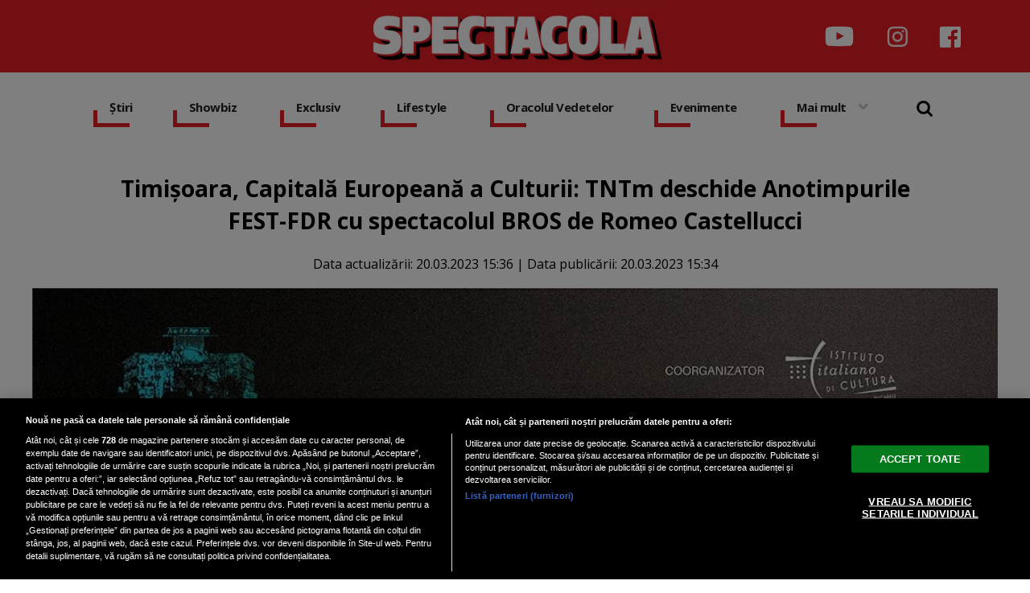

--- FILE ---
content_type: text/html; charset=UTF-8
request_url: https://www.spectacola.ro/timisoara-capitala-europeana-a-culturii-tntm-deschide-anotimpurile-fest-fdr-cu-spectacolul-bros-de-romeo-castellucci_27658.html
body_size: 46803
content:

<!doctype html><html lang="ro"> <head> <meta charset="UTF-8"> <link rel="preconnect" href="https://cookie-cdn.cookiepro.com" crossorigin> <link rel="preconnect" href="https://media.spectacola.ro" crossorigin> <link rel="preload" href="https://cookie-cdn.cookiepro.com/scripttemplates/otSDKStub.js" as="script" /> <link rel="dns-prefetch" href="https://sniff.spectacola.ro/"> <link rel="dns-prefetch" href="https://www.google-analytics.com"> <link rel="dns-prefetch" href="https://www.googletagmanager.com"> <title>Timișoara, Capitală Europeană a Culturii: TNTm deschide Anotimpurile FEST-FDR cu spectacolul BROS de Romeo Castellucci | Spectacola.ro</title> <meta property="og:site_name" content="Spectacola" /> <meta property="og:description" content="&Icirc;n spiritul unei reale Capitale Europene a Culturii, Teatrul Național din Timișoara deschide Anotimpurile FEST-FDR vineri, 31 martie 2023, de la ora 20:00, &icirc;n Sala Mare, cu spectacolul&nbsp;BROS&nbsp;&nbsp;de Romeo Castellucci, coorganizator al evenimentului fiind Istit" /> <meta name="description" content="&Icirc;n spiritul unei reale Capitale Europene a Culturii, Teatrul Național din Timișoara deschide Anotimpurile FEST-FDR vineri, 31 martie 2023, de la ora 20:00, &icirc;n Sala Mare, cu spectacolul&nbsp;BROS&nbsp;&nbsp;de Romeo Castellucci, coorganizator al evenimentului fiind Istit" /> <meta property="og:title" content="Timișoara, Capitală Europeană a Culturii: TNTm deschide Anotimpurile FEST-FDR cu spectacolul BROS de Romeo Castellucci"/> <script src="https://cookie-cdn.cookiepro.com/scripttemplates/otSDKStub.js" data-document-language="true" type="text/javascript" charset="UTF-8" data-domain-script="82b99ab8-06e4-4b5d-b03b-0f1b55e1eb3e" ></script><script type="text/javascript">function OptanonWrapper() { }</script> <script type="text/plain" class="optanon-category-C0002">(function(w,d,s,l,i){w[l]=w[l]||[];w[l].push({'gtm.start':new Date().getTime(),event:'gtm.js'});var f=d.getElementsByTagName(s)[0],j=d.createElement(s),dl=l!='dataLayer'?'&l='+l:'';j.async=true;j.src='https://www.googletagmanager.com/gtm.js?id='+i+dl;f.parentNode.insertBefore(j,f);})(window,document,'script','dataLayer','GTM-NRRVP3XB');</script> <script type="text/plain" data-cfasync="false" class="optanon-category-C0004" async src="https://securepubads.g.doubleclick.net/tag/js/gpt.js"></script><script type="text/plain" data-cfasync="false" class="optanon-category-C0004">var googletag = googletag || {};googletag.cmd = googletag.cmd || [];	googletag.cmd.push(function() { googletag.defineSlot("/1473368974/spectacola_gpt/billboard_responsive", [[900,200], [970,90], [970,200], [970,250], [1086,280], [1164,300]], "div-gpt-spectacola_gpt-billboard_responsive") .defineSizeMapping( googletag .sizeMapping() .addSize([1920, 0], [[900,200], [970,90], [970,200], [970,250], [1086,280], [1164,300]]) .addSize([1600, 0], [[900,200], [970,90], [970,200], [970,250], [1086,280]]) .addSize([900, 0], [[900,200], [970,90], [970,200], [970,250]]) .addSize([0, 0], []) .build()	)	.addService(googletag.pubads());	googletag.defineSlot("/1473368974/spectacola_gpt/box1_right", [[300,100], [300,200], [300,250], [300,450], [300,480], [300,600]], "div-gpt-spectacola_gpt-box1_right").addService(googletag.pubads());	googletag.defineSlot("/1473368974/spectacola_gpt/box2_right", [[300,100], [300,200], [300,250], [300,450], [300,480], [300,600]], "div-gpt-spectacola_gpt-box2_right").addService(googletag.pubads());	googletag.defineSlot("/1473368974/spectacola_gpt/box1_horizontal", [[728,90], [728,200], [750,100], [750,200], [970,250]], "div-gpt-spectacola_gpt-box1_horizontal").addService(googletag.pubads());	googletag.defineSlot("/1473368974/spectacola_gpt/box2_horizontal", [[728,90], [728,200], [750,100], [750,200], [970,250]], "div-gpt-spectacola_gpt-box2_horizontal").addService(googletag.pubads());	googletag.pubads().setCentering(true);	googletag.pubads().enableSingleRequest();	googletag.pubads().collapseEmptyDivs();	googletag.enableServices(); });</script> <script type="text/plain" data-cfasync="false" class="optanon-category-C0004" async data-cfasync="false" src="https://live.demand.supply/up.js"></script> <meta property="og:image" content="https://media.spectacola.ro/image/202303/w1600/afis-bros-2_87313000.jpg" /> <meta property="og:image:secure_url" content="https://media.spectacola.ro/image/202303/w1600/afis-bros-2_87313000.jpg" /> <meta property="og:type" content="article" /> <meta property="article:published_time" content="2023-03-20T15:34:37+00:00" /> <meta property="article:modified_time" content="2023-03-20T15:36:51+00:00" /> <meta property="og:url" content="https://www.spectacola.ro/timisoara-capitala-europeana-a-culturii-tntm-deschide-anotimpurile-fest-fdr-cu-spectacolul-bros-de-romeo-castellucci_27658.html"/> <meta name="author" content="Spectacola" /> <meta property="og:article:author" content="Spectacola" /> <meta property="og:article:published_time" content="2023-03-20 15:34:37" /> <meta property="og:article:modified_time" content="2023-03-20 15:36:51" /> <script type="application/ld+json"> { "@context": "http://schema.org", "publicAccess": true, "isAccessibleForFree": true, "@type": "NewsArticle", "mainEntityOfPage": { "@type": "WebPage", "@id": "https://www.spectacola.ro/timisoara-capitala-europeana-a-culturii-tntm-deschide-anotimpurile-fest-fdr-cu-spectacolul-bros-de-romeo-castellucci_27658.html" }, "headline": "Timișoara, Capitală Europeană a Culturii: TNTm deschide Anotimpurile FEST-FDR cu spectacolul BROS de Romeo Castellucci", "image": [ "https://media.spectacola.ro/image/202303/w1600/afis-bros-2_87313000.jpg","https://media.spectacola.ro/image/202303/w1600/bros-2_23710200.jpg","https://media.spectacola.ro/image/202303/w1600/bros-3_88849800.jpg" ], "dateCreated" : "2023-03-20T15:34:37+00:00", "datePublished": "2023-03-20T15:34:37+00:00", "dateModified" : "2023-03-20T15:36:51+00:00", "publisher": { "@type": "Organization", "name" : "Spectacola", "url" : "https://www.spectacola.ro", "logo" : { "@type": "ImageObject", "url": "https://media.spectacola.ro/assets/generic/img/spectacola_noimg.png" } }, "description": "În spiritul unei reale Capitale Europene a Culturii, Teatrul Național din Timișoara deschide Anotimpurile FEST-FDR vineri, 31 martie 2023, de la ora 20:00, în Sala Mare, cu spectacolul BROS  de Romeo Castellucci, coorganizator al evenimentului fiind Istituto Italiano di Cultura di Bucarest.", "author": { "@type" : "Person", "name" : "Spectacola" } } </script> <meta name="viewport" content="width=device-width"> <meta name="referrer" content="strict-origin-when-cross-origin"> <meta name="robots" content="follow, index, max-snippet:-1, max-video-preview:-1, max-image-preview:large"/> <meta http-equiv="cleartype" content="on"> <link rel="apple-touch-icon" sizes="180x180" href="https://media.spectacola.ro/assets/generic/img/apple-touch-icon.png"> <link rel="icon" type="image/png" sizes="32x32" href="https://media.spectacola.ro/assets/generic/img/favicon-32x32.png"> <link rel="icon" type="image/png" sizes="16x16" href="https://media.spectacola.ro/assets/generic/img/favicon-16x16.png"> <link rel="manifest" href="https://media.spectacola.ro/assets/generic/img/site.webmanifest"> <link rel="mask-icon" href="https://media.spectacola.ro/assets/generic/img/safari-pinned-tab.svg" color="#ff0000"> <link rel="shortcut icon" href="https://media.spectacola.ro/assets/generic/img/favicon.ico"> <meta name="msapplication-TileColor" content="#c40000"> <meta name="msapplication-config" content="https://media.spectacola.ro/assets/generic/img/browserconfig.xml"> <meta name="theme-color" content="#ffffff"> <link as="style" rel="stylesheet preload prefetch" href="https://fonts.googleapis.com/css2?family=Open+Sans:ital,wght@0,400;0,700;1,400;1,700&display=swap" type="text/css" crossorigin="anonymous" /> <link href="https://media.spectacola.ro/assets/desktop/css/generic_style.css?v=2024.66" type="text/css" rel="stylesheet" /> <script type="text/javascript" src="https://media.spectacola.ro/assets/desktop/js/generic_script.js?v=2024.66"></script> <link rel="canonical" href="https://www.spectacola.ro/timisoara-capitala-europeana-a-culturii-tntm-deschide-anotimpurile-fest-fdr-cu-spectacolul-bros-de-romeo-castellucci_27658.html"/> <link rel="alternate" media="only screen and (max-width: 1024px)" href="https://m.spectacola.ro/timisoara-capitala-europeana-a-culturii-tntm-deschide-anotimpurile-fest-fdr-cu-spectacolul-bros-de-romeo-castellucci_27658.html"/> <script type="text/javascript" data-cfasync="false" src="https://media.spectacola.ro/assets/generic/js/sm-m.js?v=2024.2"></script> </head> <body> <noscript><iframe src="https://www.googletagmanager.com/ns.html?id=GTM-NRRVP3XB" height="0" width="0" style="display:none;visibility:hidden"></iframe></noscript> <div class="header_all_wrapper"> <div class="header_all" id="header_all"> <div class="header_wrapper"> <div class="header_v2_full"> <a class="logo_fl" id="logo_fl" href="https://www.spectacola.ro" title="" rel="nofollow"></a> <div class="header_social_icons_wrapper"> <a href="https://www.youtube.com/channel/UCRACHLDFBJEvaEq3bEjXbcg" target="_blank" title="Canalul de YouTube Spectacola"><img src="https://media.spectacola.ro/assets/generic/img/icon_social_yt.png" alt="Canalul de YouTube Spectacola" style="width: 44px;"></a> <a href="https://www.instagram.com/spectacola/" target="_blank" title="Instagram Spectacola"><img src="https://media.spectacola.ro/assets/generic/img/icon_social_ig.png" alt="Instagram Spectacola"></a> <a href="https://www.facebook.com/spectacola/" target="_blank" title="Pagina de Facebook Spectacola"><img src="https://media.spectacola.ro/assets/generic/img/icon_social_fb.png" alt="Pagina de Facebook"></a> </div> </div> <div id="header"> <div class="header_v2_center"> <nav class="nav" itemscope itemtype="http://www.schema.org/SiteNavigationElement"> <ul class="nav-list"><li class="nav-list-item" itemprop="name"><div class="nav-list-item-decoration"></div><a href="https://www.spectacola.ro/stiri" title="Știri" class="nav-list-item-link " itemprop="url">Știri</a></li><li class="nav-list-item" itemprop="name"><div class="nav-list-item-decoration"></div><a href="https://www.spectacola.ro/showbiz" title="Showbiz" class="nav-list-item-link " itemprop="url">Showbiz</a></li> <li class="nav-list-item" itemprop="name"><div class="nav-list-item-decoration"></div><a href="https://www.spectacola.ro/exclusiv" title="Exclusiv" class="nav-list-item-link " itemprop="url">Exclusiv</a></li><li class="nav-list-item" itemprop="name"><div class="nav-list-item-decoration"></div><a href="https://www.spectacola.ro/lifestyle" title="Lifestyle" class="nav-list-item-link " itemprop="url">Lifestyle</a></li> <li class="nav-list-item" itemprop="name"><div class="nav-list-item-decoration"></div><a href="https://www.spectacola.ro/oracolul-vedetelor" title="Oracolul Vedetelor" class="nav-list-item-link " itemprop="url">Oracolul Vedetelor</a></li><li class="nav-list-item" itemprop="name"><div class="nav-list-item-decoration"></div><a href="https://www.spectacola.ro/evenimente" title="Evenimente" class="nav-list-item-link " itemprop="url">Evenimente</a></li> <li class="nav-list-item" itemprop="name"><div class="nav-list-item-decoration"></div><a href="#" title="Mai mult" class="nav-list-item-link" itemprop="url" onClick="toggleMore(event);" id="more_toggle">Mai mult <img src="https://media.spectacola.ro/assets/desktop/img/arrow.png" class="menu-caret"></a></li> <li> <div class="icon_wrapper"> <img src="https://media.spectacola.ro/assets/generic/img/icon_search.png" id="header-search" onClick="toggleSearch();"> <div class="gcse-wrapper" id="gcse-wrapper"> <form name="" action="https://www.spectacola.ro/cauta" method="get" id='searchSiteForm'> <input type="text" class="nxt_searchInput" id="nxt_searchInput" name="q" placeholder="Scrie aici pentru a căuta" /> <button type="submit" class="nxt_searchSubmit" value=""><img src="https://media.spectacola.ro/assets/generic/img/icon_search.png" id="popup-search-icon"></button> </form> </div> </div> </li> </ul></nav> </div> <div class="clear"></div> </div> </div> <div class="overlay_wrapper" id="overlay_wrapper"> <div class="overlay"> <div class="overlay_col"> <ul> <li class="main_category"><a href="https://www.spectacola.ro/stiri" ><h3>Știri</h3></a></li> <li class="category_level_3"><a href="https://www.spectacola.ro/actualitate" >Actualitate</a></li> <li class="category_level_3"><a href="https://www.spectacola.ro/politica" >Politică</a></li> <li class="category_level_3"><a href="https://www.spectacola.ro/economie" >Economie</a></li> <li class="category_level_3"><a href="https://www.spectacola.ro/social" >Social</a></li> <li class="category_level_3"><a href="https://www.spectacola.ro/externe" >Externe</a></li> <li class="category_level_3"><a href="https://www.spectacola.ro/horoscop" >Horoscop</a></li> <li class="category_level_3"><a href="https://www.spectacola.ro/vremea" >Vremea</a></li> <li class="category_level_3"><a href="https://www.spectacola.ro/sport" >Sport</a></li> </ul> </div> <div class="overlay_col"> <ul> <li class="main_category"><a href="https://www.spectacola.ro/showbiz" ><h3>Showbiz</h3></a></li> <li class="category_level_3"><a href="https://www.spectacola.ro/vedete" >Vedete</a></li> <li class="category_level_3"><a href="https://www.spectacola.ro/international" >Internațional</a></li> </ul> </div> <div class="overlay_col"> <ul> <li class="main_category"><a href="https://www.spectacola.ro/exclusiv" ><h3>Exclusiv</h3></a></li> </ul> </div> <div class="overlay_col"> <ul> <li class="main_category"><a href="https://www.spectacola.ro/lifestyle" ><h3>Lifestyle</h3></a></li> <li class="category_level_3"><a href="https://www.spectacola.ro/sanatate" >Sănătate</a></li> <li class="category_level_3"><a href="https://www.spectacola.ro/diete" >Diete</a></li> <li class="category_level_3"><a href="https://www.spectacola.ro/retete" >Rețete</a></li> <li class="category_level_3"><a href="https://www.spectacola.ro/calatorii" >Călătorii</a></li> </ul> </div> <div class="overlay_col"> <ul> <li class="main_category"><a href="https://www.spectacola.ro/oracolul-vedetelor" ><h3>Oracolul Vedetelor</h3></a></li> </ul> </div> <div class="overlay_col"> <ul> <li class="main_category"><a href="https://www.spectacola.ro/evenimente" ><h3>Evenimente</h3></a></li> <li class="category_level_3"><a href="https://www.spectacola.ro/teatru-opera" >Teatru - Operă</a></li> <li class="category_level_3"><a href="https://www.spectacola.ro/cinematografie" >Cinematografie</a></li> <li class="category_level_3"><a href="https://www.spectacola.ro/expozitii" >Expoziții</a></li> <li class="category_level_3"><a href="https://www.spectacola.ro/carte" >Carte</a></li> <li class="category_level_3"><a href="https://www.spectacola.ro/arta" >Artă</a></li> <li class="category_level_3"><a href="https://www.spectacola.ro/nonconformiste" >Nonconformiste</a></li> <li class="category_level_3"><a href="https://www.spectacola.ro/timisoara-2023" >Timisoara 2023</a></li> </ul> </div> <div class="overlay_col"> <ul> <li class="main_category"><a href="https://www.spectacola.ro/tehnologie" ><h3>Tehnologie</h3></a></li> <li class="category_level_3"><a href="https://www.spectacola.ro/telefoane-mobile" >Telefoane mobile</a></li> <li class="category_level_3"><a href="https://www.spectacola.ro/generatia-web" >Generația Web</a></li> <li class="category_level_3"><a href="https://www.spectacola.ro/retele-sociale" >Rețele sociale</a></li> <li class="category_level_3"><a href="https://www.spectacola.ro/atacuri-cibernetice" >Atacuri cibernetice</a></li> </ul> </div> <div class="overlay_footer"> <a href="https://dcnewstv.ro">DCNews TV</a> </div> </div> </div> </div></div> <div class="page"> <div class="Content"> <div align="center"><center><div id="div-gpt-spectacola_gpt-billboard_responsive"> <script type="text/plain" data-cfasync="false" class="optanon-category-C0004"> googletag.cmd.push(function() { googletag.display("div-gpt-spectacola_gpt-billboard_responsive"); }); </script></div></center></div><div class="container_full_width"> <div class="container_fixed_width"> <div class="container_fixed_width_1000px"> <h1>Timișoara, Capitală Europeană a Culturii: TNTm deschide Anotimpurile FEST-FDR cu spectacolul BROS de Romeo Castellucci</h1> </div> <div class="author-meta" style="display:block; text-align: center;margin-bottom: 20px;"> <span>Data actualizării: <time datetime="2023-03-20T15:36:51+00:00"> 20.03.2023 15:36 </time> </span> | <span>Data publicării: <time datetime="2023-03-20T15:34:37+00:00"> 20.03.2023 15:34 </time> </span> </div> <div class="clear"></div> <link href="https://media.spectacola.ro/assets/generic/css/fotorama.css?v=3" rel="stylesheet"> <script src="https://media.spectacola.ro/assets/generic/js/jquery.3.5.1.js"></script> <script src="https://media.spectacola.ro/assets/generic/js/fotorama.js"></script> <div class="article_main_image"> <div class="fotorama" data-nav="thumbs" data-width="1200" data-maxwidth="100%"> <img src="https://media.spectacola.ro/image/202303/w1200/afis-bros-2_87313000.jpg" srcset="https://media.spectacola.ro/image/202303/w1200/afis-bros-2_87313000.jpg 1x, https://media.spectacola.ro/image/202303/w1600/afis-bros-2_87313000.jpg 2x, https://media.spectacola.ro/image/202303/w1600/afis-bros-2_87313000.jpg 3x, https://media.spectacola.ro/image/202303/w1600/afis-bros-2_87313000.jpg 4x" data-caption="TNTm deschide Anotimpurile FEST-FDR cu spectacolul BROS de Romeo Castellucci"> <img src="https://media.spectacola.ro/image/202303/w1200/bros-2_23710200.jpg" srcset="https://media.spectacola.ro/image/202303/w1200/bros-2_23710200.jpg 1x, https://media.spectacola.ro/image/202303/w1600/bros-2_23710200.jpg 2x, https://media.spectacola.ro/image/202303/w1600/bros-2_23710200.jpg 3x, https://media.spectacola.ro/image/202303/w1600/bros-2_23710200.jpg 4x" data-caption="TNTm deschide Anotimpurile FEST-FDR cu spectacolul BROS de Romeo Castellucci"> <img src="https://media.spectacola.ro/image/202303/w1200/bros-3_88849800.jpg" srcset="https://media.spectacola.ro/image/202303/w1200/bros-3_88849800.jpg 1x, https://media.spectacola.ro/image/202303/w1600/bros-3_88849800.jpg 2x, https://media.spectacola.ro/image/202303/w1600/bros-3_88849800.jpg 3x, https://media.spectacola.ro/image/202303/w1600/bros-3_88849800.jpg 4x" data-caption="TNTm deschide Anotimpurile FEST-FDR cu spectacolul BROS de Romeo Castellucci"> </div> </div> <div class="container_fixed_width_1000px"> <div class="article_description unselectable"><p style="text-align: justify;"><strong>În spiritul unei reale Capitale Europene a Culturii, Teatrul Național din Timișoara deschide Anotimpurile FEST-FDR vineri, 31 martie 2023, de la ora 20:00, în Sala Mare, cu spectacolul BROS  de Romeo Castellucci, coorganizator al evenimentului fiind Istituto Italiano di Cultura di Bucarest.</strong></p></div> <div align="center"><center><div id="div-gpt-spectacola_gpt-box1_horizontal"> <script type="text/plain" data-cfasync="false" class="optanon-category-C0004"> googletag.cmd.push(function() { googletag.display("div-gpt-spectacola_gpt-box1_horizontal"); }); </script></div></center></div> <div class="article_content unselectable"> <p style="text-align: justify;">Maestrul incontestabil al unui teatru ritualizant, de mare forță, Romeo Castellucci este un artist complet și un artist al lumii. Dramaturgia lui face din teatru o formă de artă complexă, exhaustivă. Spectacolele sale sunt invitate și produse în mod regulat de cele mai prestigioase teatre, festivaluri și teatre de operă din lume, de pe toate continentele. A fost director al secțiunii Teatru la Bienala de la Veneția, „Artiste Associé” la Festivalul de la Avignon și în prezent este „Grand Invité” la Trienala de la Milano și regizor invitat al Schaubhüne din Berlin. Festivalul d'Automne de la Paris a prezentat o antologie a operei sale timp de doi ani consecutivi. Distins cu titlul de Chevalier des Arts et des Lettres al Republicii Franceze și cu o diplomă onorifică de la Universitatea din Bologna, Romeo Castellucci este membru al Academiei Regale a Belgiei și a fost distins, printre alte premii internaționale, cu Leul de Aur la Bienala de la Veneția și cu două Măști de Aur pentru spectacolele sale de operă.</p><p style="text-align: justify;"><img src="https://media.spectacola.ro/image/202303/w800/bros-3_88849800.jpg" /></p><p style="text-align: justify;">În spiritul unei reale Capitale Europene a Culturii, Teatrul Național din Timișoara deschide Anotimpurile FEST-FDR vineri, 31 martie 2023, de la ora 20:00, în Sala Mare, cu spectacolul BROS  de Romeo Castellucci, coorganizator al evenimentului fiind Istituto Italiano di Cultura di Bucarest.</p><p style="text-align: justify;"> </p><p style="text-align: justify;">Guvernat de imaginea și spiritul lui Beckett, experimentul BROS pune în discuție noțiuni esențiale: liberul arbitru, libertatea individuală, natura „grupului”, anihilarea gândirii, supunerea. Și, de asemenea, funcția teatrului, ca „organ de văz” al lumii, al civilizației, al societății. BROS strânge legătura dintre actant și spectator până la aneantizare, până la schimbul de roluri. Actanții sunt recrutați, nu și-au învățat rolurile dinainte. Le învață în timp ce le execută. Au semnat un pact, declarând că vor respecta cu strictețe comenzile. Este un angajament pe care trebuie să îl respecte cu orice preț. Acolo se termină voința lor conștientă. Spectacolul duce mai departe avertismentul pe care îl transmitea Castellucci în spectacolul-instalație Al treilea Reich, prezentat pe scena Teatrului Național în luna decembrie: pierderea sensului este urmată de pierderea echilibrului interior, a gândirii individuale și independente.</p><p style="text-align: justify;"><img src="https://media.spectacola.ro/image/202303/w800/bros-2_23710200.jpg" /></p><p style="text-align: justify;">Spectacol recomandat publicului peste 18 ani.</p><p style="text-align: justify;">A doua reprezentație va avea loc sâmbătă, 1 aprilie 2023, ora 20:00, în Sala Mare a Teatrului Național.</p><p style="text-align: justify;"> </p><p style="text-align: justify;">Biletele pot fi achiziționate on-line, pe www.tntm.ro, sau fizic, de la Agenția „Mărășești”, str. Mărășești nr. 2, orar marți-duminică, orele 11-19, tel. 0256 201 117.</p><p style="text-align: justify;"> </p> <div class="clear"></div> <br /><br /> <p align="left"><img style="width:32px;height:32px;vertical-align: top;display: inline-block;" src="https://media.spectacola.ro/assets/generic/img/Google_News_icon.svg" border="0" alt="Google News icon" />&nbsp; Fiți la curent cu ultimele noutăți. Urmăriți Spectacola și pe <a href="https://news.google.com/publications/CAAqBwgKMJD8nwswnYa4Aw?hl=ro&gl=RO&ceid=RO%3Aro" title="Spectacola Google News" target="_blank">Google News</a></p> </div> <div class="article_tag_wrapper"><h3 class="article_tag_title">Tagurile articolului:</h3><a href="https://www.spectacola.ro/tag/bros_15846"><div class="article_tag">bros</div></a><a href="https://www.spectacola.ro/tag/capitala-europeana-cultura_15845"><div class="article_tag">capitala europeana cultura</div></a><a href="https://www.spectacola.ro/tag/teatru_318"><div class="article_tag">teatru</div></a><a href="https://www.spectacola.ro/tag/timisoara_2318"><div class="article_tag">timisoara</div></a></div> <div class="articol_info"> <span> Autorul articolului: <a href="https://www.spectacola.ro/autori/spectacola">Spectacola</a> | Categorie: <a href="timisoara-2023" title="Timisoara 2023">Timisoara 2023</a> </span> </div> <div align="center" class="social_wrapper">  <a class="resp-sharing-button__link" href="https://facebook.com/sharer/sharer.php?u=https://www.spectacola.ro/timisoara-capitala-europeana-a-culturii-tntm-deschide-anotimpurile-fest-fdr-cu-spectacolul-bros-de-romeo-castellucci_27658.html" target="_blank" rel="noopener" aria-label="Facebook"> <div class="resp-sharing-button resp-sharing-button--facebook resp-sharing-button--medium"><div aria-hidden="true" class="resp-sharing-button__icon resp-sharing-button__icon--solid"> <svg xmlns="http://www.w3.org/2000/svg" viewBox="0 0 24 24"><path d="M18.77 7.46H14.5v-1.9c0-.9.6-1.1 1-1.1h3V.5h-4.33C10.24.5 9.5 3.44 9.5 5.32v2.15h-3v4h3v12h5v-12h3.85l.42-4z"/></svg></div>Facebook</div> </a>  <a class="resp-sharing-button__link" href="https://twitter.com/intent/tweet/?text=Timișoara, Capitală Europeană a Culturii: TNTm deschide Anotimpurile FEST-FDR cu spectacolul BROS de Romeo Castellucci&amp;url=https://www.spectacola.ro/timisoara-capitala-europeana-a-culturii-tntm-deschide-anotimpurile-fest-fdr-cu-spectacolul-bros-de-romeo-castellucci_27658.html" target="_blank" rel="noopener" aria-label="Twitter"> <div class="resp-sharing-button resp-sharing-button--twitter resp-sharing-button--medium"><div aria-hidden="true" class="resp-sharing-button__icon resp-sharing-button__icon--solid"> <svg xmlns="http://www.w3.org/2000/svg" viewBox="0 0 24 24"><path d="M23.44 4.83c-.8.37-1.5.38-2.22.02.93-.56.98-.96 1.32-2.02-.88.52-1.86.9-2.9 1.1-.82-.88-2-1.43-3.3-1.43-2.5 0-4.55 2.04-4.55 4.54 0 .36.03.7.1 1.04-3.77-.2-7.12-2-9.36-4.75-.4.67-.6 1.45-.6 2.3 0 1.56.8 2.95 2 3.77-.74-.03-1.44-.23-2.05-.57v.06c0 2.2 1.56 4.03 3.64 4.44-.67.2-1.37.2-2.06.08.58 1.8 2.26 3.12 4.25 3.16C5.78 18.1 3.37 18.74 1 18.46c2 1.3 4.4 2.04 6.97 2.04 8.35 0 12.92-6.92 12.92-12.93 0-.2 0-.4-.02-.6.9-.63 1.96-1.22 2.56-2.14z"/></svg></div>Twitter</div> </a>  <a class="resp-sharing-button__link" href="mailto:?subject=Spectacola.ro - Timișoara, Capitală Europeană a Culturii: TNTm deschide...&amp;body=Citește articolul aici: https://www.spectacola.ro/timisoara-capitala-europeana-a-culturii-tntm-deschide-anotimpurile-fest-fdr-cu-spectacolul-bros-de-romeo-castellucci_27658.html" target="_self" rel="noopener" aria-label="E-Mail"> <div class="resp-sharing-button resp-sharing-button--email resp-sharing-button--medium"><div aria-hidden="true" class="resp-sharing-button__icon resp-sharing-button__icon--solid"> <svg xmlns="http://www.w3.org/2000/svg" viewBox="0 0 24 24"><path d="M22 4H2C.9 4 0 4.9 0 6v12c0 1.1.9 2 2 2h20c1.1 0 2-.9 2-2V6c0-1.1-.9-2-2-2zM7.25 14.43l-3.5 2c-.08.05-.17.07-.25.07-.17 0-.34-.1-.43-.25-.14-.24-.06-.55.18-.68l3.5-2c.24-.14.55-.06.68.18.14.24.06.55-.18.68zm4.75.07c-.1 0-.2-.03-.27-.08l-8.5-5.5c-.23-.15-.3-.46-.15-.7.15-.22.46-.3.7-.14L12 13.4l8.23-5.32c.23-.15.54-.08.7.15.14.23.07.54-.16.7l-8.5 5.5c-.08.04-.17.07-.27.07zm8.93 1.75c-.1.16-.26.25-.43.25-.08 0-.17-.02-.25-.07l-3.5-2c-.24-.13-.32-.44-.18-.68s.44-.32.68-.18l3.5 2c.24.13.32.44.18.68z"/></svg></div>E-Mail</div> </a>  <a class="resp-sharing-button__link" href="https://web.whatsapp.com/send?text=Timișoara, Capitală Europeană a Culturii: TNTm deschide Anotimpurile FEST-FDR cu spectacolul BROS de Romeo Castellucci.%20https://www.spectacola.ro/timisoara-capitala-europeana-a-culturii-tntm-deschide-anotimpurile-fest-fdr-cu-spectacolul-bros-de-romeo-castellucci_27658.html" target="_blank" rel="noopener" aria-label="WhatsApp"> <div class="resp-sharing-button resp-sharing-button--whatsapp resp-sharing-button--medium"><div aria-hidden="true" class="resp-sharing-button__icon resp-sharing-button__icon--solid"> <svg xmlns="http://www.w3.org/2000/svg" viewBox="0 0 24 24"><path d="M20.1 3.9C17.9 1.7 15 .5 12 .5 5.8.5.7 5.6.7 11.9c0 2 .5 3.9 1.5 5.6L.6 23.4l6-1.6c1.6.9 3.5 1.3 5.4 1.3 6.3 0 11.4-5.1 11.4-11.4-.1-2.8-1.2-5.7-3.3-7.8zM12 21.4c-1.7 0-3.3-.5-4.8-1.3l-.4-.2-3.5 1 1-3.4L4 17c-1-1.5-1.4-3.2-1.4-5.1 0-5.2 4.2-9.4 9.4-9.4 2.5 0 4.9 1 6.7 2.8 1.8 1.8 2.8 4.2 2.8 6.7-.1 5.2-4.3 9.4-9.5 9.4zm5.1-7.1c-.3-.1-1.7-.9-1.9-1-.3-.1-.5-.1-.7.1-.2.3-.8 1-.9 1.1-.2.2-.3.2-.6.1s-1.2-.5-2.3-1.4c-.9-.8-1.4-1.7-1.6-2-.2-.3 0-.5.1-.6s.3-.3.4-.5c.2-.1.3-.3.4-.5.1-.2 0-.4 0-.5C10 9 9.3 7.6 9 7c-.1-.4-.4-.3-.5-.3h-.6s-.4.1-.7.3c-.3.3-1 1-1 2.4s1 2.8 1.1 3c.1.2 2 3.1 4.9 4.3.7.3 1.2.5 1.6.6.7.2 1.3.2 1.8.1.6-.1 1.7-.7 1.9-1.3.2-.7.2-1.2.2-1.3-.1-.3-.3-.4-.6-.5z"/></svg></div>WhatsApp</div> </a> </div> <div align="center"><center><div id="div-gpt-spectacola_gpt-box2_horizontal"> <script type="text/plain" data-cfasync="false" class="optanon-category-C0004"> googletag.cmd.push(function() { googletag.display("div-gpt-spectacola_gpt-box2_horizontal"); }); </script></div></center></div> <br /><br /> </div> <div class="content_left"> <div class="listing_header section_title" style="margin-bottom:30px;padding-bottom: 6px;"> <img src="https://media.spectacola.ro/assets/desktop/img/cele-mai-noi-stiri.png" width="300"> </div> <div class="article_container container--static container-inline-block"> <div class="static-3 boxed mb20"> <a href="https://www.spectacola.ro/si-a-gasit-o-muza-de-18-ani-teo-trandafir-reactie-virala-dupa-ce-ce-catalin-botezatu-si-a-asumat-relatia-cu-nicolle-iubita-mai-tanara-cu-40-de-ani_43588.html" > <div class="static-image-container"> <img alt="Captură video: YouTube/Kanal D Romania" data-src="https://media.spectacola.ro/image/202501/w400/e2809esi-a-gasit-o-muza-de-18-anie2809d--teo-trandafir--reactie-virala-dupa-ce-ce-catalin-botezatu-si-a-asumat-relatia-cu-nicolle--iubita-mai-tanara-cu-40-de-ani_21157900.jpg" class="lazy" src="https://media.spectacola.ro/assets/generic/img/no-img-spectacola-placeholder.jpg" data-srcset="https://media.spectacola.ro/image/202501/w800/e2809esi-a-gasit-o-muza-de-18-anie2809d--teo-trandafir--reactie-virala-dupa-ce-ce-catalin-botezatu-si-a-asumat-relatia-cu-nicolle--iubita-mai-tanara-cu-40-de-ani_21157900.jpg 2x" style="" /> </div> </a> <div class="static-text-block"> <h2 class="title "> <a href="https://www.spectacola.ro/si-a-gasit-o-muza-de-18-ani-teo-trandafir-reactie-virala-dupa-ce-ce-catalin-botezatu-si-a-asumat-relatia-cu-nicolle-iubita-mai-tanara-cu-40-de-ani_43588.html" > „Și-a găsit o muză de 18 ani”. Teo Trandafir, reacție virală după ce ce Cătălin Bo... </a> </h2> </div> </div> <div class="static-3 boxed mb20"> <a href="https://www.spectacola.ro/cinci-semne-zodiacale-vor-avea-parte-de-o-saptamana-de-exceptie-in-perioada-3-9-februarie_43587.html" > <div class="static-image-container"> <img alt="Foto Freepik" data-src="https://media.spectacola.ro/image/202212/w400/horoscop-2023-cea-mai-norocoasa-zi-zodii_98397200.jpg" class="lazy" src="https://media.spectacola.ro/assets/generic/img/no-img-spectacola-placeholder.jpg" data-srcset="https://media.spectacola.ro/image/202212/w800/horoscop-2023-cea-mai-norocoasa-zi-zodii_98397200.jpg 2x" style="" /> </div> </a> <div class="static-text-block"> <h2 class="title "> <a href="https://www.spectacola.ro/cinci-semne-zodiacale-vor-avea-parte-de-o-saptamana-de-exceptie-in-perioada-3-9-februarie_43587.html" > Cinci semne zodiacale vor avea parte de o săptămână de excepție în perioada 3-9 fe... </a> </h2> </div> </div> <div class="static-3 boxed mb20"> <a href="https://www.spectacola.ro/claudia-patrascanu-marturisiri-despre-relatia-cu-liviu-varciu-de-ce-s-au-despartit-cei-doi-eu-mi-as-fi-dorit-sa-fi-ramas-doar-prieteni_43585.html" > <div class="static-image-container"> <img alt="Sursă foto: Captură foto Instagram Liviu Vârciu/Claudia Pătrășcanu" data-src="https://media.spectacola.ro/image/202501/w400/captura-de-ecran-2025-01-30-153719_22514000.jpg" class="lazy" src="https://media.spectacola.ro/assets/generic/img/no-img-spectacola-placeholder.jpg" data-srcset="https://media.spectacola.ro/image/202501/w800/captura-de-ecran-2025-01-30-153719_22514000.jpg 2x" style="" /> </div> </a> <div class="static-text-block"> <h2 class="title "> <a href="https://www.spectacola.ro/claudia-patrascanu-marturisiri-despre-relatia-cu-liviu-varciu-de-ce-s-au-despartit-cei-doi-eu-mi-as-fi-dorit-sa-fi-ramas-doar-prieteni_43585.html" > Claudia Pătrășcanu, mărturisiri despre relația cu Liviu Vârciu. De ce s-au despărț... </a> </h2> </div> </div> <div class="static-3 boxed mb20"> <a href="https://www.spectacola.ro/hidratarea-corecta-5-boli-pe-care-le-poti-preveni-daca-bei-suficienta-apa_43589.html" > <div class="static-image-container"> <img alt="Sursa foto: pexels.com" data-src="https://media.spectacola.ro/image/202303/w400/apa-potabila_90575000.jpg" class="lazy" src="https://media.spectacola.ro/assets/generic/img/no-img-spectacola-placeholder.jpg" data-srcset="https://media.spectacola.ro/image/202303/w800/apa-potabila_90575000.jpg 2x" style="" /> </div> </a> <div class="static-text-block"> <h2 class="title "> <a href="https://www.spectacola.ro/hidratarea-corecta-5-boli-pe-care-le-poti-preveni-daca-bei-suficienta-apa_43589.html" > Hidratarea corectă: 5 boli pe care le poți preveni dacă bei suficientă apă </a> </h2> </div> </div> <div class="static-3 boxed mb20"> <a href="https://www.spectacola.ro/aur-albastru-superalimentul-bogat-in-fier-care-reduce-colesterolul-si-combate-imbatranirea_43586.html" > <div class="static-image-container"> <img alt="Sursă foto: Freepik" data-src="https://media.spectacola.ro/image/202501/w400/bowls-with-holi-color-powder-wooden-spoon-painted-background_67032300.jpg" class="lazy" src="https://media.spectacola.ro/assets/generic/img/no-img-spectacola-placeholder.jpg" data-srcset="https://media.spectacola.ro/image/202501/w800/bowls-with-holi-color-powder-wooden-spoon-painted-background_67032300.jpg 2x" style="" /> </div> </a> <div class="static-text-block"> <h2 class="title "> <a href="https://www.spectacola.ro/aur-albastru-superalimentul-bogat-in-fier-care-reduce-colesterolul-si-combate-imbatranirea_43586.html" > Aur albastru: superalimentul bogat în fier care reduce colesterolul și combate îmb... </a> </h2> </div> </div> <div class="static-3 boxed mb20"> <a href="https://www.spectacola.ro/cele-trei-zodii-chinezesti-cu-noroc-la-bani-in-februarie-2025-vezi-daca-te-afli-printre-ele_43590.html" > <div class="static-image-container"> <img alt="Sursă foto: Freepik" data-src="https://media.spectacola.ro/image/202411/w400/horoscop_02849200.jpg" class="lazy" src="https://media.spectacola.ro/assets/generic/img/no-img-spectacola-placeholder.jpg" data-srcset="https://media.spectacola.ro/image/202411/w800/horoscop_02849200.jpg 2x" style="" /> </div> </a> <div class="static-text-block"> <h2 class="title "> <a href="https://www.spectacola.ro/cele-trei-zodii-chinezesti-cu-noroc-la-bani-in-februarie-2025-vezi-daca-te-afli-printre-ele_43590.html" > Cele trei zodii chinezești cu noroc la bani în februarie 2025. Vezi dacă te afli p... </a> </h2> </div> </div> </div> <div class="listing_header section_title" style="margin-bottom:30px;padding-bottom: 6px;"> <img src="https://media.spectacola.ro/assets/desktop/img/trend-top-citite.png" width="300"> </div> <div class="article_container container--static container-inline-block"> </div> <div class="listing_header section_title" style="margin-bottom:30px;padding-bottom: 6px;"> <img src="https://media.spectacola.ro/assets/desktop/img/articole-similare.png" width="300"> </div> <div class="article_container container--static container-inline-block"> <div class="static-3 boxed mb20"> <a href="https://www.spectacola.ro/tm23-evenimentele-saptamanii-dupa-cultura-cultura_35316.html" > <div class="static-image-container"> <img alt="TM2023. Palatul Culturii din Timisoara/ foto Agerpres" data-src="https://media.spectacola.ro/image/202303/w400/agerpres_16206168_47520500.jpg" class="lazy" src="https://media.spectacola.ro/assets/generic/img/no-img-spectacola-placeholder.jpg" data-srcset="https://media.spectacola.ro/image/202303/w800/agerpres_16206168_47520500.jpg 2x" style="" /> </div> </a> <div class="static-text-block"> <h2 class="title "> <a href="https://www.spectacola.ro/tm23-evenimentele-saptamanii-dupa-cultura-cultura_35316.html" > TM2023. Evenimentele săptămânii: După cultură... cultură </a> </h2> </div> </div> <div class="static-3 boxed mb20"> <a href="https://www.spectacola.ro/tm2023-primarul-fritz-incheierea-oficiala-a-titlului-de-cce-inceputul-unei-noi-etape-de-dezvoltare-a-timisoarei_35187.html" > <div class="static-image-container"> <img alt="TM2023. Palatul Culturii din Timisoara/ foto Agerpres" data-src="https://media.spectacola.ro/image/202303/w400/agerpres_16206168_47520500.jpg" class="lazy" src="https://media.spectacola.ro/assets/generic/img/no-img-spectacola-placeholder.jpg" data-srcset="https://media.spectacola.ro/image/202303/w800/agerpres_16206168_47520500.jpg 2x" style="" /> </div> </a> <div class="static-text-block"> <h2 class="title "> <a href="https://www.spectacola.ro/tm2023-primarul-fritz-incheierea-oficiala-a-titlului-de-cce-inceputul-unei-noi-etape-de-dezvoltare-a-timisoarei_35187.html" > TM2023: Primarul Fritz: Încheierea oficială a titlului de CCE - începutul unei noi... </a> </h2> </div> </div> <div class="static-3 boxed mb20"> <a href="https://www.spectacola.ro/tm2023-timisoara-2023-la-nesfarsit-calatoria-continua-la-televiziunea-romana_35156.html" > <div class="static-image-container"> <img alt="Sursa foto: Tmișoara" data-src="https://media.spectacola.ro/image/202312/w400/timisoara-capitala-europeana-2023---tvr_43039200.jpg" class="lazy" src="https://media.spectacola.ro/assets/generic/img/no-img-spectacola-placeholder.jpg" data-srcset="https://media.spectacola.ro/image/202312/w800/timisoara-capitala-europeana-2023---tvr_43039200.jpg 2x" style="" /> </div> </a> <div class="static-text-block"> <h2 class="title "> <a href="https://www.spectacola.ro/tm2023-timisoara-2023-la-nesfarsit-calatoria-continua-la-televiziunea-romana_35156.html" > TM2023: „Timişoara 2023 la nesfârşit”, călătoria continuă la Televiziunea Română </a> </h2> </div> </div> <div class="static-3 boxed mb20"> <a href="https://www.spectacola.ro/tm2023-programul-capitala-europeana-a-culturii-se-va-incheia-oficial-in-weekend-cu-spectacole-in-aer-liber_35138.html" > <div class="static-image-container"> <img alt="" data-src="https://media.spectacola.ro/image/202303/w400/tm2023_18684800.jpg" class="lazy" src="https://media.spectacola.ro/assets/generic/img/no-img-spectacola-placeholder.jpg" data-srcset="https://media.spectacola.ro/image/202303/w800/tm2023_18684800.jpg 2x" style="" /> </div> </a> <div class="static-text-block"> <h2 class="title "> <a href="https://www.spectacola.ro/tm2023-programul-capitala-europeana-a-culturii-se-va-incheia-oficial-in-weekend-cu-spectacole-in-aer-liber_35138.html" > TM2023: Programul Capitală Europeană a Culturii se va încheia oficial în weekend, ... </a> </h2> </div> </div> <div class="static-3 boxed mb20"> <a href="https://www.spectacola.ro/tm2023-evenimentele-saptamanii-din-cadrul-programului-timisoara-capitala-europeana-a-culturii_35135.html" > <div class="static-image-container"> <img alt="TM2023. Palatul Culturii din Timisoara/ foto Agerpres" data-src="https://media.spectacola.ro/image/202303/w400/agerpres_16206168_47520500.jpg" class="lazy" src="https://media.spectacola.ro/assets/generic/img/no-img-spectacola-placeholder.jpg" data-srcset="https://media.spectacola.ro/image/202303/w800/agerpres_16206168_47520500.jpg 2x" style="" /> </div> </a> <div class="static-text-block"> <h2 class="title "> <a href="https://www.spectacola.ro/tm2023-evenimentele-saptamanii-din-cadrul-programului-timisoara-capitala-europeana-a-culturii_35135.html" > TM2023. Evenimentele săptămânii din cadrul Programului Timișoara - Capitală Europe... </a> </h2> </div> </div> <div class="static-3 boxed mb20"> <a href="https://www.spectacola.ro/bega-art-prize-2023-timisoara-2023-capitala-europeana-a-culturii-si-a-premiat-curatorii_35134.html" > <div class="static-image-container"> <img alt="" data-src="https://media.spectacola.ro/image/202312/w400/press-bega-artprize-2023_97655500.jpg" class="lazy" src="https://media.spectacola.ro/assets/generic/img/no-img-spectacola-placeholder.jpg" data-srcset="https://media.spectacola.ro/image/202312/w800/press-bega-artprize-2023_97655500.jpg 2x" style="" /> </div> </a> <div class="static-text-block"> <h2 class="title "> <a href="https://www.spectacola.ro/bega-art-prize-2023-timisoara-2023-capitala-europeana-a-culturii-si-a-premiat-curatorii_35134.html" > Bega Art Prize 2023. Timișoara 2023 – Capitală Europeană a Culturii și-a premiat c... </a> </h2> </div> </div> <div class="static-3 boxed mb20"> <a href="https://www.spectacola.ro/tm2023-film-teatru-opereta-concerte-si-expozitii-in-capitala-europeana-a-culturii_35021.html" > <div class="static-image-container"> <img alt="TM2023. Palatul Culturii din Timisoara/ foto Agerpres" data-src="https://media.spectacola.ro/image/202303/w400/agerpres_16206168_47520500.jpg" class="lazy" src="https://media.spectacola.ro/assets/generic/img/no-img-spectacola-placeholder.jpg" data-srcset="https://media.spectacola.ro/image/202303/w800/agerpres_16206168_47520500.jpg 2x" style="" /> </div> </a> <div class="static-text-block"> <h2 class="title "> <a href="https://www.spectacola.ro/tm2023-film-teatru-opereta-concerte-si-expozitii-in-capitala-europeana-a-culturii_35021.html" > TM2023: Film, teatru, operetă, concerte şi expoziţii, în Capitala Europeană a Cult... </a> </h2> </div> </div> <div class="static-3 boxed mb20"> <a href="https://www.spectacola.ro/1-decembrie-in-timisoara-capitala-europeana-a-culturii-2023-ziua-nationala-sarbatorita-prin-spectacole-lirice-de-teatru-si-ceremonial-militar-religios_35007.html" > <div class="static-image-container"> <img alt="TM2023. Palatul Culturii din Timisoara/ foto Agerpres" data-src="https://media.spectacola.ro/image/202303/w400/agerpres_16206168_47520500.jpg" class="lazy" src="https://media.spectacola.ro/assets/generic/img/no-img-spectacola-placeholder.jpg" data-srcset="https://media.spectacola.ro/image/202303/w800/agerpres_16206168_47520500.jpg 2x" style="" /> </div> </a> <div class="static-text-block"> <h2 class="title "> <a href="https://www.spectacola.ro/1-decembrie-in-timisoara-capitala-europeana-a-culturii-2023-ziua-nationala-sarbatorita-prin-spectacole-lirice-de-teatru-si-ceremonial-militar-religios_35007.html" > 1 Decembrie în Timișoara, Capitala Europeană a Culturii 2023: Ziua Naţională - săr... </a> </h2> </div> </div> </div> <div class="listing_header section_title" style="margin-bottom:30px;padding-bottom: 6px;"> <img src="https://media.spectacola.ro/assets/desktop/img/cross-parteneri.png" width="300"> </div> <div class="article_container container--static container-inline-block"> <div class="static-3 boxed mb20"> <a href="https://parteneri.parintisipitici.ro/track/?r_article=26" target="_blank" rel="nofollow"> <div class="static-image-container"> <img src="https://media.spectacola.ro/assets/generic/img/no-img-spectacola-placeholder.jpg" data-src="https://media.spectacola.ro/cross/cache/7_og_Stvvn_1738744936,5915.jpg" class="lazy"/> <div class="article_special_tag exclusive">ParintiSiPitici.ro</div> </div> </a> <div class="static-text-block"> <h2 class="title "> <a href="https://parteneri.parintisipitici.ro/track/?r_article=26" target="_blank" rel="nofollow"> Teodora Mețiu, despre &bdquo;ZIDURILE&rdquo; &icirc;ntre care părinții &icirc;și c... </a> </h2> </div> </div> <div class="static-3 boxed mb20"> <a href="https://parteneri.dcsport.ro/track/?r_article=2" target="_blank" rel="nofollow"> <div class="static-image-container"> <img src="https://media.spectacola.ro/assets/generic/img/no-img-spectacola-placeholder.jpg" data-src="https://media.spectacola.ro/cross/cache/8_og_lP95y_1737469449,4676.jpg" class="lazy"/> <div class="article_special_tag exclusive">DCSport.ro</div> </div> </a> <div class="static-text-block"> <h2 class="title "> <a href="https://parteneri.dcsport.ro/track/?r_article=2" target="_blank" rel="nofollow"> Novak Djokovic, calificat &icirc;n a 12-a semifinală la Australian Open. &Icirc;nc... </a> </h2> </div> </div> </div> </div> <div class="content_right"><div style="text-align:center"> <a href='https://apps.apple.com/ro/app/spectacola/id1547590633'><img alt='Get it on App Store' src='https://media.spectacola.ro/assets/generic/img/appstore.png' style="width:140px;" /></a> <a href='https://play.google.com/store/apps/details?id=com.nxthost.spectacola'><img alt='Get it on Google Play' src='https://media.spectacola.ro/assets/generic/img/googleplay.png' style="width:140px;" /></a></div> <div align="center"><center><div id="div-gpt-spectacola_gpt-box1_right"> <script type="text/plain" data-cfasync="false" class="optanon-category-C0004"> googletag.cmd.push(function() { googletag.display("div-gpt-spectacola_gpt-box1_right"); }); </script></div></center></div> <hr style="background-color:red;" /> <div align="center"><center><div id="div-gpt-spectacola_gpt-box2_right"> <script type="text/plain" data-cfasync="false" class="optanon-category-C0004"> googletag.cmd.push(function() { googletag.display("div-gpt-spectacola_gpt-box2_right"); }); </script></div></center></div><hr style="background-color:red;" /> <hr style="background-color:red;" /><div align="center"><a href="https://atelierbolero.ro/" target="_blank" rel="nofollow"><img class="lazy" src="https://media.spectacola.ro/assets/generic/img/no-img-spectacola-placeholder.jpg" data-src="https://media.spectacola.ro/nxt-banners/atelier-bolero-wednesday-300x600-v1.jpg" width="300" height="600" border="0" /></a></div></div> </div></div> </div> </div> <div class="footer_full_width"> <div class="footer_fixed_width"> <div class="website_format"> <div class="website_format_item"> <a href="https://www.spectacola.ro/redirect.mobile" style="font-size: 14px;"> <img class="website_format_icon" src="https://media.spectacola.ro/assets/generic/img/icon_mobile.png"> Vezi versiune mobil </a> </div> </div> <div align="center"> <div style="display:inline-block;margin: 10px;"> <a href="https://www.spectacola.ro/privacy-policy">Politica de confidențialitate</a> | <a href="https://www.spectacola.ro/cookie-policy">Politica cookies</a> | <button id="ot-sdk-btn" class="ot-sdk-show-settings"><span>Setări cookie</span></button> | Copyright 2026 - Toate drepturile rezervate. </div> </div> <div align="center"> <a href="https://www.nxthub.com/" title="Dezvoltare software - NXTHub.com"><img src="https://media.spectacola.ro/nxthost/dezvoltare_software_nxthub_com_w.png" width="220" border="0"></a> </div> <div align="center" style="font-size:9px;color:#fff;">nxt.196</div> <div align="center" style="font-size:9px;color:#fff">YesMy</div> </div></div> <script> window.lazyLoadOptions = { threshold: 0,	use_native: true };</script><script async src="https://media.spectacola.ro/vanilla-lazyload/lazyload.19.1.2.min.js"></script> <img width="1" height="1" src="https://sniff.spectacola.ro/i.png?article_id=27658&domain=spectacola&202601161735" alt="pixel" border="0"/></body></html>